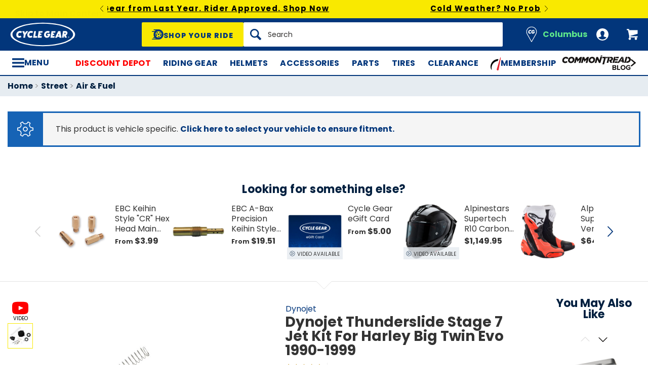

--- FILE ---
content_type: text/html; charset=utf-8
request_url: https://accounts.google.com/o/oauth2/postmessageRelay?parent=https%3A%2F%2Fwww.cyclegear.com&jsh=m%3B%2F_%2Fscs%2Fabc-static%2F_%2Fjs%2Fk%3Dgapi.lb.en.2kN9-TZiXrM.O%2Fd%3D1%2Frs%3DAHpOoo_B4hu0FeWRuWHfxnZ3V0WubwN7Qw%2Fm%3D__features__
body_size: 159
content:
<!DOCTYPE html><html><head><title></title><meta http-equiv="content-type" content="text/html; charset=utf-8"><meta http-equiv="X-UA-Compatible" content="IE=edge"><meta name="viewport" content="width=device-width, initial-scale=1, minimum-scale=1, maximum-scale=1, user-scalable=0"><script src='https://ssl.gstatic.com/accounts/o/2580342461-postmessagerelay.js' nonce="adCSo04iCcosIMxPcLDVhA"></script></head><body><script type="text/javascript" src="https://apis.google.com/js/rpc:shindig_random.js?onload=init" nonce="adCSo04iCcosIMxPcLDVhA"></script></body></html>

--- FILE ---
content_type: application/javascript; charset=UTF-8
request_url: https://api.livechatinc.com/v3.6/customer/action/get_dynamic_configuration?x-region=us-south1&license_id=3924481&client_id=c5e4f61e1a6c3b1521b541bc5c5a2ac5&url=https%3A%2F%2Fwww.cyclegear.com%2Fparts%2Fdynojet-thunderslide-stage-7-jet-kit-for-harley-big-twin-evo-1990-1999%3Fsku_id%3D1180694&channel_type=code&jsonp=__idycjzjf25j
body_size: 309
content:
__idycjzjf25j({"organization_id":"1088ade0-9731-4d06-9c76-4493b95e919c","livechat_active":true,"livechat":{"group_id":6,"client_limit_exceeded":true,"domain_allowed":true,"online_group_ids":[0,1,3,6,7,8,9,10,11,12,13,14],"config_version":"4900.0.11.2798.625.536.136.16.14.200.11.17.1","localization_version":"6bb83031e4f97736cbbada081b074fb6_b79273a8798b665defed1955fe9457f2","language":"en"},"default_widget":"livechat"});